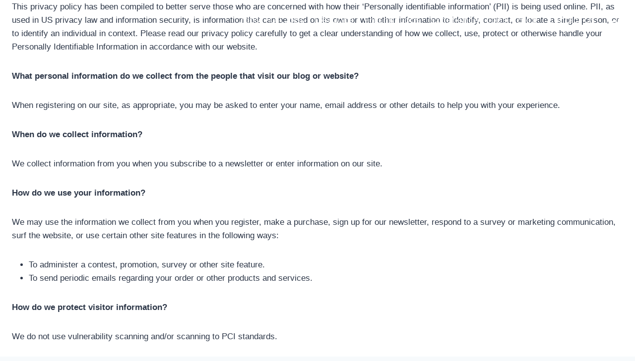

--- FILE ---
content_type: text/html; charset=UTF-8
request_url: https://www.jobsrepo.com/privacy-policy/
body_size: 9798
content:
<!doctype html><html lang="en-US" class="no-js" itemtype="https://schema.org/WebPage" itemscope><head><meta charset="UTF-8"><meta name="viewport" content="width=device-width, initial-scale=1, minimum-scale=1"><meta name='robots' content='index, follow, max-image-preview:large, max-snippet:-1, max-video-preview:-1' /><link rel="stylesheet" media="print" onload="this.onload=null;this.media='all';" id="ao_optimized_gfonts" href="https://fonts.googleapis.com/css?family=Montserrat:700,regular,500%7CRoboto%20Condensed:regular&amp;display=swap"><link media="all" href="https://www.jobsrepo.com/wp-content/cache/autoptimize/css/autoptimize_9726e8ca7227d0cb807717bc36297066.css" rel="stylesheet"><title>Privacy Policy - Jobsrepo.com</title><link rel="canonical" href="https://www.jobsrepo.com/privacy-policy/" /><meta property="og:locale" content="en_US" /><meta property="og:type" content="article" /><meta property="og:title" content="Privacy Policy - Jobsrepo.com" /><meta property="og:description" content="This privacy policy has been compiled to better serve those who are concerned with how their &#8216;Personally identifiable information&#8217; (PII) is being used online. PII, as used in US privacy law and information security, is information that can be used on its own or with other information to identify, contact, or locate a single person,..." /><meta property="og:url" content="https://www.jobsrepo.com/privacy-policy/" /><meta property="og:site_name" content="Jobsrepo.com" /><meta property="article:modified_time" content="2020-02-06T02:16:20+00:00" /><meta name="twitter:card" content="summary_large_image" /><meta name="twitter:label1" content="Est. reading time" /><meta name="twitter:data1" content="8 minutes" /> <script type="application/ld+json" class="yoast-schema-graph">{"@context":"https://schema.org","@graph":[{"@type":"WebPage","@id":"https://www.jobsrepo.com/privacy-policy/","url":"https://www.jobsrepo.com/privacy-policy/","name":"Privacy Policy - Jobsrepo.com","isPartOf":{"@id":"https://www.jobsrepo.com/#website"},"datePublished":"2019-05-06T03:11:27+00:00","dateModified":"2020-02-06T02:16:20+00:00","breadcrumb":{"@id":"https://www.jobsrepo.com/privacy-policy/#breadcrumb"},"inLanguage":"en-US","potentialAction":[{"@type":"ReadAction","target":["https://www.jobsrepo.com/privacy-policy/"]}]},{"@type":"BreadcrumbList","@id":"https://www.jobsrepo.com/privacy-policy/#breadcrumb","itemListElement":[{"@type":"ListItem","position":1,"name":"Home","item":"https://www.jobsrepo.com/"},{"@type":"ListItem","position":2,"name":"Privacy Policy"}]},{"@type":"WebSite","@id":"https://www.jobsrepo.com/#website","url":"https://www.jobsrepo.com/","name":"Jobsrepo.com","description":"A Free Recruitment Resource Site","publisher":{"@id":"https://www.jobsrepo.com/#organization"},"potentialAction":[{"@type":"SearchAction","target":{"@type":"EntryPoint","urlTemplate":"https://www.jobsrepo.com/?s={search_term_string}"},"query-input":{"@type":"PropertyValueSpecification","valueRequired":true,"valueName":"search_term_string"}}],"inLanguage":"en-US"},{"@type":"Organization","@id":"https://www.jobsrepo.com/#organization","name":"Jobsrepo.com","url":"https://www.jobsrepo.com/","logo":{"@type":"ImageObject","inLanguage":"en-US","@id":"https://www.jobsrepo.com/#/schema/logo/image/","url":"https://www.jobsrepo.com/wp-content/uploads/2020/02/cropped-JobsRepo-Logo.png","contentUrl":"https://www.jobsrepo.com/wp-content/uploads/2020/02/cropped-JobsRepo-Logo.png","width":643,"height":154,"caption":"Jobsrepo.com"},"image":{"@id":"https://www.jobsrepo.com/#/schema/logo/image/"}}]}</script> <link rel='dns-prefetch' href='//stats.wp.com' /><link href='https://fonts.gstatic.com' crossorigin='anonymous' rel='preconnect' /><link rel="alternate" type="application/rss+xml" title="Jobsrepo.com &raquo; Feed" href="https://www.jobsrepo.com/feed/" /><link rel="alternate" type="application/rss+xml" title="Jobsrepo.com &raquo; Comments Feed" href="https://www.jobsrepo.com/comments/feed/" /> <script>document.documentElement.classList.remove( 'no-js' );</script> <link rel="alternate" type="application/rss+xml" title="Jobsrepo.com &raquo; Privacy Policy Comments Feed" href="https://www.jobsrepo.com/privacy-policy/feed/" /><link rel="alternate" title="oEmbed (JSON)" type="application/json+oembed" href="https://www.jobsrepo.com/wp-json/oembed/1.0/embed?url=https%3A%2F%2Fwww.jobsrepo.com%2Fprivacy-policy%2F" /><link rel="alternate" title="oEmbed (XML)" type="text/xml+oembed" href="https://www.jobsrepo.com/wp-json/oembed/1.0/embed?url=https%3A%2F%2Fwww.jobsrepo.com%2Fprivacy-policy%2F&#038;format=xml" /> <script src="https://www.jobsrepo.com/wp-includes/js/jquery/jquery.min.js" id="jquery-core-js"></script> <link rel="https://api.w.org/" href="https://www.jobsrepo.com/wp-json/" /><link rel="alternate" title="JSON" type="application/json" href="https://www.jobsrepo.com/wp-json/wp/v2/pages/3" /><link rel="EditURI" type="application/rsd+xml" title="RSD" href="https://www.jobsrepo.com/xmlrpc.php?rsd" /><meta name="generator" content="WordPress 6.9" /><link rel='shortlink' href='https://www.jobsrepo.com/?p=3' /><link rel="pingback" href="https://www.jobsrepo.com/xmlrpc.php"> <script async src="https://www.googletagmanager.com/gtag/js?id=UA-71064665-4"></script> <script>window.dataLayer = window.dataLayer || [];
  function gtag(){dataLayer.push(arguments);}
  gtag('js', new Date());

  gtag('config', 'UA-71064665-4');</script>  <script async src="https://pagead2.googlesyndication.com/pagead/js/adsbygoogle.js?client=ca-pub-8342053347968443"
     crossorigin="anonymous"></script><link rel="icon" href="https://www.jobsrepo.com/wp-content/uploads/2020/02/cropped-Favicon-32x32.png" sizes="32x32" /><link rel="icon" href="https://www.jobsrepo.com/wp-content/uploads/2020/02/cropped-Favicon-192x192.png" sizes="192x192" /><link rel="apple-touch-icon" href="https://www.jobsrepo.com/wp-content/uploads/2020/02/cropped-Favicon-180x180.png" /><meta name="msapplication-TileImage" content="https://www.jobsrepo.com/wp-content/uploads/2020/02/cropped-Favicon-270x270.png" /></head><body class="privacy-policy wp-singular page-template-default page page-id-3 wp-custom-logo wp-embed-responsive wp-theme-kadence footer-on-bottom hide-focus-outline link-style-standard content-title-style-hide content-width-normal content-style-unboxed content-vertical-padding-hide transparent-header mobile-transparent-header kadence"><div id="wrapper" class="site wp-site-blocks"> <a class="skip-link screen-reader-text scroll-ignore" href="#main">Skip to content</a><header id="masthead" class="site-header" role="banner" itemtype="https://schema.org/WPHeader" itemscope><div id="main-header" class="site-header-wrap"><div class="site-header-inner-wrap"><div class="site-header-upper-wrap"><div class="site-header-upper-inner-wrap"><div class="site-main-header-wrap site-header-row-container site-header-focus-item site-header-row-layout-standard" data-section="kadence_customizer_header_main"><div class="site-header-row-container-inner"><div class="site-container"><div class="site-main-header-inner-wrap site-header-row site-header-row-has-sides site-header-row-no-center"><div class="site-header-main-section-left site-header-section site-header-section-left"><div class="site-header-item site-header-focus-item" data-section="title_tagline"><div class="site-branding branding-layout-standard site-brand-logo-only"><a class="brand has-logo-image" href="https://www.jobsrepo.com/" rel="home"></a></div></div></div><div class="site-header-main-section-right site-header-section site-header-section-right"><div class="site-header-item site-header-focus-item site-header-item-main-navigation header-navigation-layout-stretch-false header-navigation-layout-fill-stretch-false" data-section="kadence_customizer_primary_navigation"><nav id="site-navigation" class="main-navigation header-navigation hover-to-open nav--toggle-sub header-navigation-style-standard header-navigation-dropdown-animation-none" role="navigation" aria-label="Primary Navigation"><div class="primary-menu-container header-menu-container"><ul id="primary-menu" class="menu"><li id="menu-item-38" class="menu-item menu-item-type-post_type menu-item-object-page menu-item-38"><a href="https://www.jobsrepo.com/jobs/">Jobs</a></li><li id="menu-item-2807" class="menu-item menu-item-type-custom menu-item-object-custom menu-item-2807"><a href="https://www.jobsrepo.com/jobs/?search_category=QA-Jobs">QA Jobs</a></li><li id="menu-item-2808" class="menu-item menu-item-type-custom menu-item-object-custom menu-item-2808"><a href="https://www.jobsrepo.com/jobs/?search_category=Dev-Jobs">Dev Jobs</a></li><li id="menu-item-2809" class="menu-item menu-item-type-custom menu-item-object-custom menu-item-2809"><a href="https://www.jobsrepo.com/jobs/?search_category=Fresher-Jobs">Fresher Jobs</a></li><li id="menu-item-2810" class="menu-item menu-item-type-custom menu-item-object-custom menu-item-2810"><a href="https://www.jobsrepo.com/jobs/?search_category=Experienced-Jobs">Experienced Jobs</a></li><li id="menu-item-471" class="menu-item menu-item-type-custom menu-item-object-custom menu-item-471"><a href="https://www.jobsrepo.com/blog">Blog</a></li><li id="menu-item-41" class="menu-item menu-item-type-post_type menu-item-object-page menu-item-41"><a href="https://www.jobsrepo.com/contact-us/">Contact Us</a></li></ul></div></nav></div><div class="site-header-item site-header-focus-item" data-section="kadence_customizer_header_search"><div class="search-toggle-open-container"> <button class="search-toggle-open drawer-toggle search-toggle-style-default" aria-label="View Search Form" data-toggle-target="#search-drawer" data-toggle-body-class="showing-popup-drawer-from-full" aria-expanded="false" data-set-focus="#search-drawer .search-field"
 > <span class="search-toggle-icon"><span class="kadence-svg-iconset"><svg aria-hidden="true" class="kadence-svg-icon kadence-search-svg" fill="currentColor" version="1.1" xmlns="http://www.w3.org/2000/svg" width="26" height="28" viewBox="0 0 26 28"><title>Search</title><path d="M18 13c0-3.859-3.141-7-7-7s-7 3.141-7 7 3.141 7 7 7 7-3.141 7-7zM26 26c0 1.094-0.906 2-2 2-0.531 0-1.047-0.219-1.406-0.594l-5.359-5.344c-1.828 1.266-4.016 1.937-6.234 1.937-6.078 0-11-4.922-11-11s4.922-11 11-11 11 4.922 11 11c0 2.219-0.672 4.406-1.937 6.234l5.359 5.359c0.359 0.359 0.578 0.875 0.578 1.406z"></path> </svg></span></span> </button></div></div></div></div></div></div></div></div></div></div></div><div id="mobile-header" class="site-mobile-header-wrap"><div class="site-header-inner-wrap"><div class="site-header-upper-wrap"><div class="site-header-upper-inner-wrap"><div class="site-main-header-wrap site-header-focus-item site-header-row-layout-standard site-header-row-tablet-layout-default site-header-row-mobile-layout-default "><div class="site-header-row-container-inner"><div class="site-container"><div class="site-main-header-inner-wrap site-header-row site-header-row-has-sides site-header-row-no-center"><div class="site-header-main-section-left site-header-section site-header-section-left"><div class="site-header-item site-header-focus-item" data-section="title_tagline"><div class="site-branding mobile-site-branding branding-layout-standard branding-tablet-layout-inherit site-brand-logo-only branding-mobile-layout-inherit"><a class="brand has-logo-image" href="https://www.jobsrepo.com/" rel="home"></a></div></div></div><div class="site-header-main-section-right site-header-section site-header-section-right"><div class="site-header-item site-header-focus-item site-header-item-navgation-popup-toggle" data-section="kadence_customizer_mobile_trigger"><div class="mobile-toggle-open-container"> <button id="mobile-toggle" class="menu-toggle-open drawer-toggle menu-toggle-style-default" aria-label="Open menu" data-toggle-target="#mobile-drawer" data-toggle-body-class="showing-popup-drawer-from-right" aria-expanded="false" data-set-focus=".menu-toggle-close"
 > <span class="menu-toggle-icon"><span class="kadence-svg-iconset"><svg aria-hidden="true" class="kadence-svg-icon kadence-menu-svg" fill="currentColor" version="1.1" xmlns="http://www.w3.org/2000/svg" width="24" height="24" viewBox="0 0 24 24"><title>Toggle Menu</title><path d="M3 13h18c0.552 0 1-0.448 1-1s-0.448-1-1-1h-18c-0.552 0-1 0.448-1 1s0.448 1 1 1zM3 7h18c0.552 0 1-0.448 1-1s-0.448-1-1-1h-18c-0.552 0-1 0.448-1 1s0.448 1 1 1zM3 19h18c0.552 0 1-0.448 1-1s-0.448-1-1-1h-18c-0.552 0-1 0.448-1 1s0.448 1 1 1z"></path> </svg></span></span> </button></div></div></div></div></div></div></div></div></div></div></div></header><div id="inner-wrap" class="wrap kt-clear"><div id="primary" class="content-area"><div class="content-container site-container"><main id="main" class="site-main" role="main"><div class="content-wrap"><article id="post-3" class="entry content-bg single-entry post-3 page type-page status-publish hentry"><div class="entry-content-wrap"><div class="entry-content single-content"><p>This privacy policy has been compiled to better serve those who are concerned with how their &#8216;Personally identifiable information&#8217; (PII) is being used online. PII, as used in US privacy law and information security, is information that can be used on its own or with other information to identify, contact, or locate a single person, or to identify an individual in context. Please read our privacy policy carefully to get a clear understanding of how we collect, use, protect or otherwise handle your Personally Identifiable Information in accordance with our website.</p><p><strong>What personal information do we collect from the people that visit our blog or website?</strong></p><p>When registering on our site, as appropriate, you may be asked to enter your name, email address or other details to help you with your experience.</p><p><strong>When do we collect information?</strong></p><p>We collect information from you when you subscribe to a newsletter or enter information on our site.</p><p><strong>How do we use your information?</strong></p><p>We may use the information we collect from you when you register, make a purchase, sign up for our newsletter, respond to a survey or marketing communication, surf the website, or use certain other site features in the following ways:</p><ul class="wp-block-list"><li>To administer a contest, promotion, survey or other site feature.</li><li>To send periodic emails regarding your order or other products and services.</li></ul><p><strong>How do we protect visitor information?</strong></p><p>We do not use vulnerability scanning and/or scanning to PCI standards.</p><p>We only provide articles and information. We never ask for personal or private information like email addresses or credit card numbers.</p><p>We use regular Malware Scanning.</p><p>We do not use an SSL certificate</p><ul class="wp-block-list"><li>We only provide articles and information. We never ask for personal or private information like email addresses, or credit card numbers.</li></ul><p><strong>Do we use &#8216;cookies&#8217;?</strong></p><p>We do not use cookies for tracking purposes</p><p>You can choose to have your computer warn you each time a cookie is being sent, or you can choose to turn off all cookies. You do this through your browser (like Internet Explorer) settings. Each browser is a little different, so look at your browser&#8217;s Help menu to learn the correct way to modify your cookies.</p><p>If you disable cookies off, some features will be disabled that make your site experience more efficient and some of our services will not function properly.</p><p><strong>Third-party disclosure</strong></p><p>We do not sell, trade, or otherwise transfer to outside parties your personally identifiable information.</p><p><strong>Third-party links</strong></p><p>Occasionally, at our discretion, we may include or offer third-party products or services on our website. These third-party sites have separate and independent privacy policies. We therefore have no responsibility or liability for the content and activities of these linked sites. Nonetheless, we seek to protect the integrity of our site and welcome any feedback about these sites.</p><p><strong>Google</strong></p><p>Google&#8217;s advertising requirements can be summed up by Google&#8217;s Advertising Principles. They are put in place to provide a positive experience for users. https://support.google.com/adwordspolicy/answer/1316548?hl=en</p><p>We use Google AdSense Advertising on our website.</p><p>Google, as a third-party vendor, uses cookies to serve ads on our site. Google&#8217;s use of the DART cookie enables it to serve ads to our users based on previous visits to our site and other sites on the Internet. Users may opt-out of the use of the DART cookie by visiting the Google Ad and Content Network privacy policy.</p><p><strong>We have implemented the following:</strong></p><ul class="wp-block-list"><li>Remarketing with Google AdSense</li><li>Google Display Network Impression Reporting</li><li>Demographics and Interests Reporting</li></ul><p>We along with third-party vendors, such as Google use first-party cookies (such as the Google Analytics cookies) and third-party cookies (such as the DoubleClick cookie) or other third-party identifiers together to compile data regarding user interactions with ad impressions and other ad service functions as they relate to our website.</p><p>Opting out:</p><p>Users can set preferences for how Google advertises to you using the Google Ad Settings page. Alternatively, you can opt out by visiting the Network Advertising initiative opt out page or permanently using the Google Analytics Opt Out Browser add on.</p><p><strong>California Online Privacy Protection Act</strong></p><p>CalOPPA is the first state law in the nation to require commercial websites and online services to post a privacy policy. The law&#8217;s reach stretches well beyond California to require a person or company in the United States (and conceivably the world) that operates websites collecting personally identifiable information from California consumers to post a conspicuous privacy policy on its website stating exactly the information being collected and those individuals with whom it is being shared, and to comply with this policy.</p><p>&#8211; See more at: https://consumercal.org/california-online-privacy-protection-act-caloppa/#sthash.0FdRbT51.dpuf</p><p><strong>According to CalOPPA we agree to the following:</strong></p><p>Users can visit our site anonymously.</p><p>Once this privacy policy is created, we will add a link to it on our home page or as a minimum on the first significant page after entering our website.</p><p>Our Privacy Policy link includes the word &#8216;Privacy&#8217; and can be easily be found on the page specified above.</p><p>Users will be notified of any privacy policy changes:</p><ul class="wp-block-list"><li>On our Privacy Policy Page</li></ul><p>Users are able to change their personal information:</p><ul class="wp-block-list"><li>By emailing us</li></ul><p><strong>How does our site handle do not track signals?</strong></p><p>We honor do not track signals and do not track, plant cookies, or use advertising when a Do Not Track (DNT) browser mechanism is in place.</p><p><strong>Does our site allow third-party behavioral tracking?</strong></p><p>It&#8217;s also important to note that we allow third-party behavioral tracking</p><p><strong>COPPA (Children Online Privacy Protection Act)</strong></p><p>When it comes to the collection of personal information from children under 13, the Children&#8217;s Online Privacy Protection Act (COPPA) puts parents in control. The Federal Trade Commission, the nation&#8217;s consumer protection agency, enforces the COPPA Rule, which spells out what operators of websites and online services must do to protect children&#8217;s privacy and safety online.</p><p>We do not specifically market to children under 13.</p><p><strong>Fair Information Practices</strong></p><p>The Fair Information Practices Principles form the backbone of privacy law in the United States and the concepts they include have played a significant role in the development of data protection laws around the globe. Understanding the Fair Information Practice Principles and how they should be implemented is critical to comply with the various privacy laws that protect personal information.</p><p><strong>In order to be in line with Fair Information Practices we will take the following responsive action, should a data breach occur:</strong></p><p>We will notify the users via email</p><ul class="wp-block-list"><li>Within 7 business days</li></ul><p>We will notify the users via in-site notification</p><ul class="wp-block-list"><li>Within 7 business days</li></ul><p>We also agree with the Individual Redress Principle, which requires that individuals have a right to pursue legally enforceable rights against data collectors and processors who fail to adhere to the law. This principle requires not only that individuals have enforceable rights against data users, but also that individuals have recourse to courts or government agencies to investigate and/or prosecute non-compliance by data processors.</p><p><strong>CAN SPAM Act</strong></p><p>The CAN-SPAM Act is a law that sets the rules for commercial email, establishes requirements for commercial messages, gives recipients the right to have emails stopped from being sent to them, and spells out tough penalties for violations.</p><p><strong>We collect your email address in order to:</strong></p><ul class="wp-block-list"><li>Send information, respond to inquiries, and/or other requests or questions.</li><li>Market to our mailing list or continue to send emails to our clients after the original transaction has occurred.</li></ul><p><strong>To be in accordance with CANSPAM we agree to the following:</strong></p><ul class="wp-block-list"><li>NOT use false or misleading subjects or email addresses.</li><li>Identify the message as an advertisement in some reasonable way.</li><li>Include the physical address of our business or site headquarters.</li><li>Monitor third-party email marketing services for compliance, if one is used.</li><li>Honor opt-out/unsubscribe requests quickly.</li><li>Allow users to unsubscribe by using the link at the bottom of each email.</li></ul><p><strong>If at any time you would like to unsubscribe from receiving future emails, you can email us at</strong></p><ul class="wp-block-list"><li>Follow the instructions at the bottom of each email. and we will promptly remove you from&nbsp;<strong>ALL</strong>&nbsp;correspondence.</li></ul><p>Notwithstanding any other provision, we partner with third parties that collect information across various channels, including offline and online, for purposes of delivering more relevant advertising to you. Our partners may place or recognize a cookie on your computer, device, or directly in our emails/communications, and we may share personal information with them if you have submitted such information to us, such as your name, postal address, email address, or device ID. Our partners may link the nonpersonal information we share with them to the cookie stored on your browser or device, and they may collect information such as your IP address, browser or operating system type and version, and demographic or inferred-interest information. Our partners use this information to recognize you across different channels and platforms over time for advertising, analytics, attribution, and reporting purposes. For example, our partners may deliver an ad to you in your web browser based on a purchase you made in a physical retail store, or they may send a personalized marketing email to you based on the fact that you visited a particular website. To learn more about interest-based advertising in general and to opt out, please visit&nbsp;<a href="https://www.aboutads.info/choices">https://www.aboutads.info/choices</a>. To opt-out of the use of your mobile device ID for targeted advertising, please see&nbsp;<a href="https://www.aboutads.info/appchoices">https://www.aboutads.info/appchoices</a>.</p><p><strong>Advertising</strong></p><p>We use third-party advertising companies to serve ads when you visit our Web site. These companies may use information (not including your name, address, email address or telephone number) about your visits to this and other Web sites in order to provide advertisements about goods and services of interest to you. If you would like more information about this practice and to know your choices about not having this information used by these companies,&nbsp;<a href="https://www.networkadvertising.org/managing/opt_out.asp)">click here</a></p><p><strong>Contacting Us</strong></p><p>If there are any questions regarding this privacy policy you may contact us using the information below.<br></p><p><strong>Jobs Repo<br></strong>hello@jobsrepo.com</p><p>Last Edited on 2019-01-28</p></div></div></article></div></main></div></div></div><footer id="colophon" class="site-footer" role="contentinfo"><div class="site-footer-wrap"><div class="site-middle-footer-wrap site-footer-row-container site-footer-focus-item site-footer-row-layout-standard site-footer-row-tablet-layout-default site-footer-row-mobile-layout-default" data-section="kadence_customizer_footer_middle"><div class="site-footer-row-container-inner"><div class="site-container"><div class="site-middle-footer-inner-wrap site-footer-row site-footer-row-columns-3 site-footer-row-column-layout-equal site-footer-row-tablet-column-layout-default site-footer-row-mobile-column-layout-row ft-ro-dir-row ft-ro-collapse-normal ft-ro-t-dir-default ft-ro-m-dir-default ft-ro-lstyle-plain"><div class="site-footer-middle-section-1 site-footer-section footer-section-inner-items-1"><div class="footer-widget-area widget-area site-footer-focus-item footer-widget1 content-align-default content-tablet-align-default content-mobile-align-default content-valign-default content-tablet-valign-default content-mobile-valign-default" data-section="sidebar-widgets-footer1"><div class="footer-widget-area-inner site-info-inner"><section id="block-12" class="widget widget_block"><h2 class="kt-adv-heading_595b4e-53 wp-block-kadence-advancedheading has-theme-palette-9-color has-text-color" data-kb-block="kb-adv-heading_595b4e-53">About Us</h2></section><section id="block-4" class="widget widget_block widget_text"><p class="">JobsRepo is a website committed to attracting all qualified job seekers and connecting them with contractors and businesses that are committed to Equal Opportunity Employment.</p></section><section id="block-14" class="widget widget_block"><h2 class="kt-adv-heading_657d8e-e5 wp-block-kadence-advancedheading has-theme-palette-9-color has-text-color" data-kb-block="kb-adv-heading_657d8e-e5"><strong>Contact us</strong></h2></section><section id="block-6" class="widget widget_block widget_text"><p class="">hello@jobsrepo.com</p></section></div></div></div><div class="site-footer-middle-section-2 site-footer-section footer-section-inner-items-0"></div><div class="site-footer-middle-section-3 site-footer-section footer-section-inner-items-1"><div class="footer-widget-area widget-area site-footer-focus-item footer-widget2 content-align-default content-tablet-align-default content-mobile-align-default content-valign-default content-tablet-valign-default content-mobile-valign-default" data-section="sidebar-widgets-footer2"><div class="footer-widget-area-inner site-info-inner"><section id="block-16" class="widget widget_block"><h2 class="kt-adv-heading_10ed1b-af wp-block-kadence-advancedheading has-theme-palette-9-color has-text-color" data-kb-block="kb-adv-heading_10ed1b-af">Disclaimer</h2></section><section id="block-8" class="widget widget_block widget_text"><p class="">JobsRepo is not recruiters, we are just sharing available jobs in worldwide, once you click on the applied button, it will redirect you to the career page of concerned job provider. JobsRepo do not involve at any stage of recruitment directly or indirectly. We are not collecting any personal information of job seekers and we did not involve in money related transactions.</p></section></div></div></div></div></div></div></div><div class="site-bottom-footer-wrap site-footer-row-container site-footer-focus-item site-footer-row-layout-standard site-footer-row-tablet-layout-default site-footer-row-mobile-layout-default" data-section="kadence_customizer_footer_bottom"><div class="site-footer-row-container-inner"><div class="site-container"><div class="site-bottom-footer-inner-wrap site-footer-row site-footer-row-columns-1 site-footer-row-column-layout-row site-footer-row-tablet-column-layout-default site-footer-row-mobile-column-layout-row ft-ro-dir-row ft-ro-collapse-normal ft-ro-t-dir-default ft-ro-m-dir-default ft-ro-lstyle-plain"><div class="site-footer-bottom-section-1 site-footer-section footer-section-inner-items-2"><div class="footer-widget-area site-info site-footer-focus-item content-align-center content-tablet-align-default content-mobile-align-default content-valign-default content-tablet-valign-default content-mobile-valign-default" data-section="kadence_customizer_footer_html"><div class="footer-widget-area-inner site-info-inner"><div class="footer-html inner-link-style-normal"><div class="footer-html-inner"><p>&copy; 2026 Jobsrepo.com All Rights Reserved.</p></div></div></div></div><div class="footer-widget-area widget-area site-footer-focus-item footer-widget3 content-align-default content-tablet-align-default content-mobile-align-default content-valign-default content-tablet-valign-default content-mobile-valign-default" data-section="sidebar-widgets-footer3"><div class="footer-widget-area-inner site-info-inner"><section id="block-9" class="widget widget_block widget_text"><p class="has-text-align-center"><a href="https://www.jobsrepo.com/about-us/">About us</a> | <a href="https://www.jobsrepo.com/privacy-policy/">Privacy Policy</a> | <a href="https://www.jobsrepo.com/contact-us/">Contact us</a> | <a href="https://www.jobsrepo.com/disclaimer/">Disclaimer</a> | <a href="https://www.jobsrepo.com/sitemap_index.xml">Sitemap</a></p></section></div></div></div></div></div></div></div></div></footer></div> <script>document.documentElement.style.setProperty('--scrollbar-offset', window.innerWidth - document.documentElement.clientWidth + 'px' );</script> <script type="speculationrules">{"prefetch":[{"source":"document","where":{"and":[{"href_matches":"/*"},{"not":{"href_matches":["/wp-*.php","/wp-admin/*","/wp-content/uploads/*","/wp-content/*","/wp-content/plugins/*","/wp-content/themes/kadence/*","/*\\?(.+)"]}},{"not":{"selector_matches":"a[rel~=\"nofollow\"]"}},{"not":{"selector_matches":".no-prefetch, .no-prefetch a"}}]},"eagerness":"conservative"}]}</script> <a id="kt-scroll-up" tabindex="-1" aria-hidden="true" aria-label="Scroll to top" href="#wrapper" class="kadence-scroll-to-top scroll-up-wrap scroll-ignore scroll-up-side-right scroll-up-style-outline vs-lg-true vs-md-true vs-sm-false"><span class="kadence-svg-iconset"><svg aria-hidden="true" class="kadence-svg-icon kadence-arrow-up-svg" fill="currentColor" version="1.1" xmlns="http://www.w3.org/2000/svg" width="24" height="24" viewBox="0 0 24 24"><title>Scroll to top</title><path d="M5.707 12.707l5.293-5.293v11.586c0 0.552 0.448 1 1 1s1-0.448 1-1v-11.586l5.293 5.293c0.391 0.391 1.024 0.391 1.414 0s0.391-1.024 0-1.414l-7-7c-0.092-0.092-0.202-0.166-0.324-0.217s-0.253-0.076-0.383-0.076c-0.256 0-0.512 0.098-0.707 0.293l-7 7c-0.391 0.391-0.391 1.024 0 1.414s1.024 0.391 1.414 0z"></path> </svg></span></a><button id="kt-scroll-up-reader" href="#wrapper" aria-label="Scroll to top" class="kadence-scroll-to-top scroll-up-wrap scroll-ignore scroll-up-side-right scroll-up-style-outline vs-lg-true vs-md-true vs-sm-false"><span class="kadence-svg-iconset"><svg aria-hidden="true" class="kadence-svg-icon kadence-arrow-up-svg" fill="currentColor" version="1.1" xmlns="http://www.w3.org/2000/svg" width="24" height="24" viewBox="0 0 24 24"><title>Scroll to top</title><path d="M5.707 12.707l5.293-5.293v11.586c0 0.552 0.448 1 1 1s1-0.448 1-1v-11.586l5.293 5.293c0.391 0.391 1.024 0.391 1.414 0s0.391-1.024 0-1.414l-7-7c-0.092-0.092-0.202-0.166-0.324-0.217s-0.253-0.076-0.383-0.076c-0.256 0-0.512 0.098-0.707 0.293l-7 7c-0.391 0.391-0.391 1.024 0 1.414s1.024 0.391 1.414 0z"></path> </svg></span></button><div id="mobile-drawer" class="popup-drawer popup-drawer-layout-sidepanel popup-drawer-animation-fade popup-drawer-side-right" data-drawer-target-string="#mobile-drawer"
 ><div class="drawer-overlay" data-drawer-target-string="#mobile-drawer"></div><div class="drawer-inner"><div class="drawer-header"> <button class="menu-toggle-close drawer-toggle" aria-label="Close menu"  data-toggle-target="#mobile-drawer" data-toggle-body-class="showing-popup-drawer-from-right" aria-expanded="false" data-set-focus=".menu-toggle-open"
 > <span class="toggle-close-bar"></span> <span class="toggle-close-bar"></span> </button></div><div class="drawer-content mobile-drawer-content content-align-left content-valign-top"><div class="site-header-item site-header-focus-item site-header-item-mobile-navigation mobile-navigation-layout-stretch-false" data-section="kadence_customizer_mobile_navigation"><nav id="mobile-site-navigation" class="mobile-navigation drawer-navigation drawer-navigation-parent-toggle-false" role="navigation" aria-label="Primary Mobile Navigation"><div class="mobile-menu-container drawer-menu-container"></div></nav></div></div></div></div> <script id="socialsnap-js-js-extra">var socialsnap_script = {"ajaxurl":"https://www.jobsrepo.com/wp-admin/admin-ajax.php","on_media_width":"250","on_media_height":"250","nonce":"7756800586","post_id":"3"};
//# sourceURL=socialsnap-js-js-extra</script> <script id="kadence-navigation-js-extra">var kadenceConfig = {"screenReader":{"expand":"Child menu","expandOf":"Child menu of","collapse":"Child menu","collapseOf":"Child menu of"},"breakPoints":{"desktop":"1024","tablet":768},"scrollOffset":"0"};
//# sourceURL=kadence-navigation-js-extra</script> <script id="q2w3_fixed_widget-js-extra">var q2w3_sidebar_options = [{"use_sticky_position":false,"margin_top":0,"margin_bottom":0,"stop_elements_selectors":"","screen_max_width":0,"screen_max_height":0,"widgets":[]}];
//# sourceURL=q2w3_fixed_widget-js-extra</script> <script id="jetpack-stats-js-before">_stq = window._stq || [];
_stq.push([ "view", {"v":"ext","blog":"172364106","post":"3","tz":"5.5","srv":"www.jobsrepo.com","j":"1:15.4"} ]);
_stq.push([ "clickTrackerInit", "172364106", "3" ]);
//# sourceURL=jetpack-stats-js-before</script> <script src="https://stats.wp.com/e-202605.js" id="jetpack-stats-js" defer data-wp-strategy="defer"></script> <div id="ss-copy-popup" class="ss-popup-overlay"><div class="ss-popup"><div class="ss-popup-heading"> <span>Copy link</span> <a href="#" id="" class="ss-close-modal" rel="nofollow noopener"> <svg class="ss-svg-icon" aria-hidden="true" role="img" focusable="false" width="32" height="32" viewBox="0 0 32 32" xmlns="http://www.w3.org/2000/svg"><path d="M17.883 16.667l7.058-7.058c0.517-0.517 0.517-1.367 0-1.883s-1.367-0.517-1.883 0l-7.058 7.058-7.058-7.058c-0.517-0.517-1.367-0.517-1.883 0s-0.517 1.367 0 1.883l7.058 7.058-7.058 7.058c-0.517 0.517-0.517 1.367 0 1.883 0.258 0.258 0.6 0.392 0.942 0.392s0.683-0.133 0.942-0.392l7.058-7.058 7.058 7.058c0.258 0.258 0.6 0.392 0.942 0.392s0.683-0.133 0.942-0.392c0.517-0.517 0.517-1.367 0-1.883l-7.058-7.058z"></path></svg> </a></div><div class="ss-popup-content"><div class="ss-copy-action"> <input type="text" readonly="readonly" value="https://www.jobsrepo.com/privacy-policy/" class="ss-copy-action-field" aria-label="Copy" /> <a href="#" class="ss-button" rel="nofollow noopener">Copy<span class="ss-share-network-tooltip">Copied</span></a> <svg class="ss-svg-icon" aria-hidden="true" role="img" focusable="false" width="32" height="32" viewBox="0 0 32 32" xmlns="http://www.w3.org/2000/svg"><path d="M25.313 28v-18.688h-14.625v18.688h14.625zM25.313 6.688c1.438 0 2.688 1.188 2.688 2.625v18.688c0 1.438-1.25 2.688-2.688 2.688h-14.625c-1.438 0-2.688-1.25-2.688-2.688v-18.688c0-1.438 1.25-2.625 2.688-2.625h14.625zM21.313 1.313v2.688h-16v18.688h-2.625v-18.688c0-1.438 1.188-2.688 2.625-2.688h16z"></path></svg></div><div class="ss-powered-by">Powered by <a href="https://www.jobsrepo.com/wp-admin/admin.php?page=socialsnap-license&amp;utm_source=WordPress&amp;utm_medium=link&amp;utm_campaign=inthewild" target="_blank" rel="nofollow noopener"><svg class="ss-svg-icon" aria-hidden="true" role="img" focusable="false" width="30" height="32" viewBox="0 0 30 32" xmlns="http://www.w3.org/2000/svg"><path d="M22.293 0.146l7.602 4.172c0.386 0.201 0.386 0.541 0 0.757l-16.688 9.147c-1.684 0.943-2.241 2.271-1.669 3.461 0 0.093 0 0.201-0.201 0.263-0.207 0.088-0.441 0.088-0.649 0l-10.399-5.702c-0.386-0.201-0.386-0.541 0-0.757l20.628-11.311c0.428-0.225 0.937-0.236 1.375-0.031zM7.892 31.854l-7.602-4.172c-0.386-0.201-0.386-0.541 0-0.757l16.688-9.147c1.684-0.943 2.241-2.271 1.669-3.461 0-0.093 0-0.201 0.201-0.263 0.207-0.088 0.442-0.088 0.649 0l10.399 5.702c0.386 0.201 0.386 0.541 0 0.757l-20.628 11.311c-0.428 0.225-0.937 0.237-1.375 0.031z"></path></svg>Social Snap</a></div></div></div></div><div id="search-drawer" class="popup-drawer popup-drawer-layout-fullwidth" data-drawer-target-string="#search-drawer"
 ><div class="drawer-overlay" data-drawer-target-string="#search-drawer"></div><div class="drawer-inner"><div class="drawer-header"> <button class="search-toggle-close drawer-toggle" aria-label="Close search"  data-toggle-target="#search-drawer" data-toggle-body-class="showing-popup-drawer-from-full" aria-expanded="false" data-set-focus=".search-toggle-open"
 > <span class="kadence-svg-iconset"><svg class="kadence-svg-icon kadence-close-svg" fill="currentColor" version="1.1" xmlns="http://www.w3.org/2000/svg" width="24" height="24" viewBox="0 0 24 24"><title>Toggle Menu Close</title><path d="M5.293 6.707l5.293 5.293-5.293 5.293c-0.391 0.391-0.391 1.024 0 1.414s1.024 0.391 1.414 0l5.293-5.293 5.293 5.293c0.391 0.391 1.024 0.391 1.414 0s0.391-1.024 0-1.414l-5.293-5.293 5.293-5.293c0.391-0.391 0.391-1.024 0-1.414s-1.024-0.391-1.414 0l-5.293 5.293-5.293-5.293c-0.391-0.391-1.024-0.391-1.414 0s-0.391 1.024 0 1.414z"></path> </svg></span> </button></div><div class="drawer-content"><form role="search" method="get" class="search-form" action="https://www.jobsrepo.com/"> <label> <span class="screen-reader-text">Search for:</span> <input type="search" class="search-field" placeholder="Search &hellip;" value="" name="s" /> </label> <input type="submit" class="search-submit" value="Search" /><div class="kadence-search-icon-wrap"><span class="kadence-svg-iconset"><svg aria-hidden="true" class="kadence-svg-icon kadence-search-svg" fill="currentColor" version="1.1" xmlns="http://www.w3.org/2000/svg" width="26" height="28" viewBox="0 0 26 28"><title>Search</title><path d="M18 13c0-3.859-3.141-7-7-7s-7 3.141-7 7 3.141 7 7 7 7-3.141 7-7zM26 26c0 1.094-0.906 2-2 2-0.531 0-1.047-0.219-1.406-0.594l-5.359-5.344c-1.828 1.266-4.016 1.937-6.234 1.937-6.078 0-11-4.922-11-11s4.922-11 11-11 11 4.922 11 11c0 2.219-0.672 4.406-1.937 6.234l5.359 5.359c0.359 0.359 0.578 0.875 0.578 1.406z"></path> </svg></span></div></form></div></div></div> <script defer src="https://www.jobsrepo.com/wp-content/cache/autoptimize/js/autoptimize_d907f661bf1f2e6a398f7727d68e1d6c.js"></script></body></html>

--- FILE ---
content_type: text/html; charset=utf-8
request_url: https://www.google.com/recaptcha/api2/aframe
body_size: 266
content:
<!DOCTYPE HTML><html><head><meta http-equiv="content-type" content="text/html; charset=UTF-8"></head><body><script nonce="W-VRuc5nom-w0Uc_WwivVA">/** Anti-fraud and anti-abuse applications only. See google.com/recaptcha */ try{var clients={'sodar':'https://pagead2.googlesyndication.com/pagead/sodar?'};window.addEventListener("message",function(a){try{if(a.source===window.parent){var b=JSON.parse(a.data);var c=clients[b['id']];if(c){var d=document.createElement('img');d.src=c+b['params']+'&rc='+(localStorage.getItem("rc::a")?sessionStorage.getItem("rc::b"):"");window.document.body.appendChild(d);sessionStorage.setItem("rc::e",parseInt(sessionStorage.getItem("rc::e")||0)+1);localStorage.setItem("rc::h",'1769650851569');}}}catch(b){}});window.parent.postMessage("_grecaptcha_ready", "*");}catch(b){}</script></body></html>